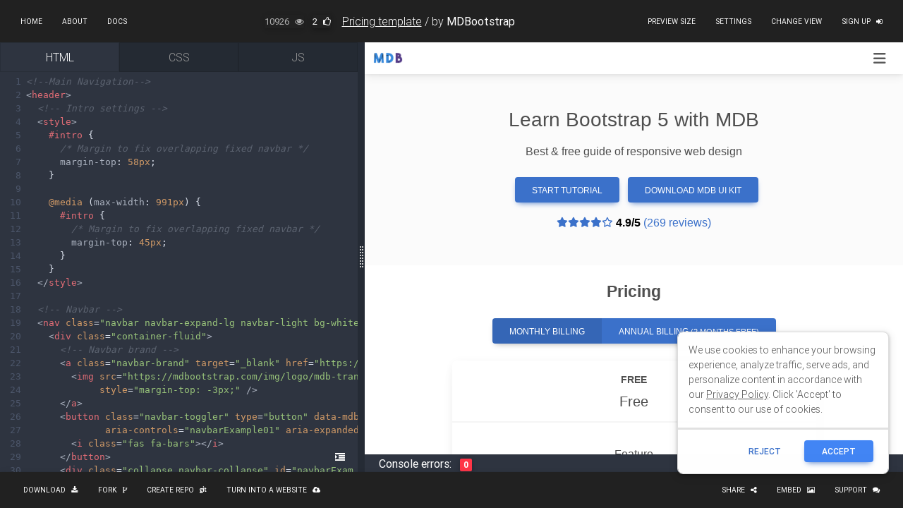

--- FILE ---
content_type: text/html; charset=utf-8
request_url: https://mdbootstrap.com/snippets/standard/mdbootstrap/2515552/
body_size: 17486
content:
<!DOCTYPE html><html lang="en"><head>
  <meta charset="utf-8">
  <title>MDBootstrap Snippets - Material Design for Bootstrap</title>
  <base href="/snippets/">

  <meta name="viewport" content="width=device-width, initial-scale=1">

  <meta property="og:locale" content="en_US">
  <meta property="og:type" content="article">
  <meta property="article:publisher" content="https://www.facebook.com/mdbootstrap">
  <meta name="twitter:card" content="summary_large_image">
  <meta name="twitter:site" content="@MDBootstrap">
  <meta name="twitter:creator" content="@MDBootstrap">
  <meta name="description" content="">
  <meta property="og:title" content="">
  <meta property="og:image" content="https://mdbootstrap.com/api/snippets/static/screenshots/2515552.jpeg">
  <meta property="og:image:secure_url" content="">
  <meta property="og:description" content="">
  <meta property="og:url" content="https://mdbootstrap.com/snippets/standard/mdbootstrap/2515552">
  <meta property="og:site_name" content="">
  <meta property="twitter:image" content="">
  <meta name="twitter:description" content="">

  <link rel="icon" type="image/x-icon" href="favicon.ico">
<link rel="stylesheet" href="styles.d52e1207a08e592e6f99.css"><style ng-transition="serverApp">body[_ngcontent-sc0] {
  margin: 0;
  overflow-y: hidden; }

html[_ngcontent-sc0], body[_ngcontent-sc0], main[_ngcontent-sc0], .container-fluid[_ngcontent-sc0] {
  height: 100%; }

main[_ngcontent-sc0] {
  padding-top: 59px;
  padding-bottom: 51px; }

.container-fluid.container-columns[_ngcontent-sc0], .content[_ngcontent-sc0] {
  display: flex; }

.content[_ngcontent-sc0], .content[_ngcontent-sc0]   .y-scroll[_ngcontent-sc0] {
  flex: 1; }

.content[_ngcontent-sc0]   .y-scroll[_ngcontent-sc0] {
  overflow-y: scroll; }

.snippets-tabs[_ngcontent-sc0] {
  margin: 0;
  border-radius: 0;
  padding: 0;
  background-color: #7283a7;
  box-shadow: 0 2px 5px 0 rgba(0, 0, 0, 0.16), 0 2px 10px 0 rgba(0, 0, 0, 0.12) !important; }

.snippets-tabs[_ngcontent-sc0]   .nav-link.active[_ngcontent-sc0] {
  border-radius: 0 !important; }

.editor-dark[_ngcontent-sc0] {
  background-color: #1e1e1e; }

.navbar[_ngcontent-sc0]   .dropdown-menu[_ngcontent-sc0]   .active[_ngcontent-sc0] {
  background-color: #313131;
  color: #ffffff !important; }
/*# sourceMappingURL=[data-uri] */</style><script type="text/javascript">(function(w,d,s,l,i){w[l]=w[l]||[];w[l].push({'gtm.start':
      new Date().getTime(),event:'gtm.js'});var f=d.getElementsByTagName(s)[0],
      j=d.createElement(s),dl=l!='dataLayer'?'&l='+l:'';j.async=true;j.src=
      'https://www.googletagmanager.com/gtm.js?id='+i+dl;f.parentNode.insertBefore(j,f);
      })(window,document,'script','dataLayer','GTM-W7MBMN');</script><style ng-transition="serverApp">.form-control-feedback[_ngcontent-sc1]   p[_ngcontent-sc1] {
  text-align: center !important;
  font-weight: 200;
  margin: 0;
  font-size: smaller;
  color: #d9534f; }

.invalid[_ngcontent-sc1]   input[_ngcontent-sc1] {
  border-bottom: 1px solid #f44336;
  box-shadow: 0 1px 0 0 #f44336; }

.invalid[_ngcontent-sc1]   textarea[_ngcontent-sc1] {
  border-bottom: 1px solid #f44336;
  box-shadow: 0 1px 0 0 #f44336; }

.valid[_ngcontent-sc1]   input[_ngcontent-sc1] {
  border-bottom: 1px solid #14cc4b;
  box-shadow: 0 1px 0 0 #14cc4b; }

.valid[_ngcontent-sc1]   textarea[_ngcontent-sc1] {
  border-bottom: 1px solid #14cc4b;
  box-shadow: 0 1px 0 0 #14cc4b; }

.perf-preloader[_ngcontent-sc1] {
  background: rgba(255, 255, 255, 0.5); }

main[_ngcontent-sc1] {
  padding-top: 59.5px;
  padding-bottom: 51px;
  height: 100% !important; }
/*# sourceMappingURL=[data-uri] */</style><style ng-transition="serverApp">.btn-snippet-link[_ngcontent-sc2]:hover {
          background-color: rgba(0, 0, 0, 0.5) !important;
        }</style><style ng-transition="serverApp">.active[_ngcontent-sc2] {
  background-color: #313131;
  color: #ffffff !important;
}

.snippet-title-span[_ngcontent-sc2] {
  max-width: 400px;
  text-overflow: ellipsis;
  white-space: nowrap;
  overflow: hidden;
}

.button-equaler[_ngcontent-sc2] {
  padding-left: 10px;
  padding-right: 10px;
}

@media all and (max-width: 1445px) {
  .snippet-title-span[_ngcontent-sc2] {
    max-width: 350px;
  }
}

@media all and (max-width: 1395px) {
  .snippet-title-span[_ngcontent-sc2] {
    max-width: 200px;
  }
}

@media all and (max-width: 991px) {
  .navbar-list-container[_ngcontent-sc2] {
    display: flex;
    flex-direction: column !important;
  }

  .button-equaler[_ngcontent-sc2] {
    margin-left: 0;
    margin-right: 0;
    padding-left: 0;
    padding-right: 0;
    width: 100%;
  }
}

a.snippet-title-link[_ngcontent-sc2] {
  color: #ffffff !important;
}

.navbar[_ngcontent-sc2] {
  box-shadow: none !important;
}

.btn.btn-link[_ngcontent-sc2] {
  color: #ffffff !important;
  text-decoration: none;
  padding-left: 8px;
  padding-right: 8px;
}

.btn.btn-link.danger[_ngcontent-sc2] {
  color: #ff4444 !important;
  text-decoration: none;
  padding-left: 8px;
  padding-right: 8px;
}

nav[_ngcontent-sc2] {
  height: 60px;
}
/*# sourceMappingURL=[data-uri] */</style><style ng-transition="serverApp">.iframe-container[_ngcontent-sc4] {
  overflow: scroll !important;
  -webkit-overflow-scrolling: touch !important; }

.iframe-container[_ngcontent-sc4]::-webkit-scrollbar {
  display: none; }

#col-code.horizontal[_ngcontent-sc4], #live-preview.horizontal[_ngcontent-sc4] {
  height: 100%; }

.horizontal[_ngcontent-sc4] {
  float: left;
  overflow: hidden; }

#col-live-preview.horizontal[_ngcontent-sc4] {
  height: 100%; }

.vertical[_ngcontent-sc4] {
  overflow: hidden; }

#consoleErrors[_ngcontent-sc4] {
  background-color: #2E3440;
  border-radius: 0 !important; }

.hideCode[_ngcontent-sc4] {
  height: 0 !important; }

.fullscreenARV[_ngcontent-sc4] {
  position: absolute;
  min-height: 100% !important;
  min-width: 100%;
  top: 56px; }

.preview-tab[_ngcontent-sc4] {
  height: 95vh !important; }

.rotation-btn[_ngcontent-sc4] {
  position: absolute;
  top: 6px;
  right: 16px;
  z-index: 100; }
/*# sourceMappingURL=[data-uri] */</style><style ng-transition="serverApp">.alerts-wrapper[_ngcontent-sc5] {
  position: absolute;
  top: 0;
  right: 0;
  padding-top: 75px;
  padding-bottom: 60px;
  margin-right: 20px;
  height: 100%;
  max-height: 100%;
  overflow: auto;
  -ms-overflow-style: none;
  scrollbar-width: none;
  z-index: 1000;
}

.alerts-wrapper[_ngcontent-sc5]::-webkit-scrollbar {
  display: none;
}
/*# sourceMappingURL=[data-uri] */</style><style ng-transition="serverApp">div#step-welcome[_ngcontent-sc6] {
  position: fixed !important;
  right: 10%;
  bottom: 2%;
}

.btn.btn-link[_ngcontent-sc6] {
  color: #ffffff !important;
  text-decoration: none;
  padding-left: 8px;
  padding-right: 8px;
}
/*# sourceMappingURL=[data-uri] */</style><style ng-transition="serverApp">.tab-content[_ngcontent-sc10] {
  padding-bottom: 47px; }

.editor-tabs[_ngcontent-sc10]   a[_ngcontent-sc10] {
  transition: unset !important; }

.tabs-container[_ngcontent-sc10] {
  position: relative; }

.format-btn[_ngcontent-sc10] {
  position: absolute;
  bottom: 6px;
  right: 10px;
  z-index: 100; }
/*# sourceMappingURL=[data-uri] */</style><style ng-transition="serverApp">.CodeMirror[_ngcontent-sc10] {
  
  font-family: monospace;
  height: 300px;
  color: black;
  direction: ltr;
}



.CodeMirror-lines[_ngcontent-sc10] {
  padding: 4px 0; 
}

.CodeMirror[_ngcontent-sc10]   pre.CodeMirror-line[_ngcontent-sc10], .CodeMirror[_ngcontent-sc10]   pre.CodeMirror-line-like[_ngcontent-sc10] {
  padding: 0 4px; 
}

.CodeMirror-scrollbar-filler[_ngcontent-sc10], .CodeMirror-gutter-filler[_ngcontent-sc10] {
  background-color: white; 
}



.CodeMirror-gutters[_ngcontent-sc10] {
  border-right: 1px solid #ddd;
  background-color: #f7f7f7;
  white-space: nowrap;
}

.CodeMirror-linenumbers[_ngcontent-sc10] {}

.CodeMirror-linenumber[_ngcontent-sc10] {
  padding: 0 3px 0 5px;
  min-width: 20px;
  text-align: right;
  color: #999;
  white-space: nowrap;
}

.CodeMirror-guttermarker[_ngcontent-sc10] { color: black; }

.CodeMirror-guttermarker-subtle[_ngcontent-sc10] { color: #999; }



.CodeMirror-cursor[_ngcontent-sc10] {
  border-left: 1px solid black;
  border-right: none;
  width: 0;
}



.CodeMirror[_ngcontent-sc10]   div.CodeMirror-secondarycursor[_ngcontent-sc10] {
  border-left: 1px solid silver;
}

.cm-fat-cursor[_ngcontent-sc10]   .CodeMirror-cursor[_ngcontent-sc10] {
  width: auto;
  border: 0 !important;
  background: #7e7;
}

.cm-fat-cursor[_ngcontent-sc10]   div.CodeMirror-cursors[_ngcontent-sc10] {
  z-index: 1;
}

.cm-fat-cursor[_ngcontent-sc10]   .CodeMirror-line[_ngcontent-sc10]::-moz-selection, .cm-fat-cursor[_ngcontent-sc10]   .CodeMirror-line[_ngcontent-sc10]    > span[_ngcontent-sc10]::-moz-selection, .cm-fat-cursor[_ngcontent-sc10]   .CodeMirror-line[_ngcontent-sc10]    > span[_ngcontent-sc10]    > span[_ngcontent-sc10]::-moz-selection { background: transparent; }

.cm-fat-cursor[_ngcontent-sc10]   .CodeMirror-line[_ngcontent-sc10]::selection, .cm-fat-cursor[_ngcontent-sc10]   .CodeMirror-line[_ngcontent-sc10]    > span[_ngcontent-sc10]::selection, .cm-fat-cursor[_ngcontent-sc10]   .CodeMirror-line[_ngcontent-sc10]    > span[_ngcontent-sc10]    > span[_ngcontent-sc10]::selection { background: transparent; }

.cm-fat-cursor[_ngcontent-sc10]   .CodeMirror-line[_ngcontent-sc10]::-moz-selection, .cm-fat-cursor[_ngcontent-sc10]   .CodeMirror-line[_ngcontent-sc10]    > span[_ngcontent-sc10]::-moz-selection, .cm-fat-cursor[_ngcontent-sc10]   .CodeMirror-line[_ngcontent-sc10]    > span[_ngcontent-sc10]    > span[_ngcontent-sc10]::-moz-selection { background: transparent; }

.cm-fat-cursor[_ngcontent-sc10] { caret-color: transparent; }

@keyframes blink {
  0% {}
  50% { background-color: transparent; }
  100% {}
}



.CodeMirror-overwrite[_ngcontent-sc10]   .CodeMirror-cursor[_ngcontent-sc10] {}

.cm-tab[_ngcontent-sc10] { display: inline-block; text-decoration: inherit; }

.CodeMirror-rulers[_ngcontent-sc10] {
  position: absolute;
  left: 0; right: 0; top: -50px; bottom: 0;
  overflow: hidden;
}

.CodeMirror-ruler[_ngcontent-sc10] {
  border-left: 1px solid #ccc;
  top: 0; bottom: 0;
  position: absolute;
}



.cm-s-default[_ngcontent-sc10]   .cm-header[_ngcontent-sc10] {color: blue;}

.cm-s-default[_ngcontent-sc10]   .cm-quote[_ngcontent-sc10] {color: #090;}

.cm-negative[_ngcontent-sc10] {color: #d44;}

.cm-positive[_ngcontent-sc10] {color: #292;}

.cm-header[_ngcontent-sc10], .cm-strong[_ngcontent-sc10] {font-weight: bold;}

.cm-em[_ngcontent-sc10] {font-style: italic;}

.cm-link[_ngcontent-sc10] {text-decoration: underline;}

.cm-strikethrough[_ngcontent-sc10] {text-decoration: line-through;}

.cm-s-default[_ngcontent-sc10]   .cm-keyword[_ngcontent-sc10] {color: #708;}

.cm-s-default[_ngcontent-sc10]   .cm-atom[_ngcontent-sc10] {color: #219;}

.cm-s-default[_ngcontent-sc10]   .cm-number[_ngcontent-sc10] {color: #164;}

.cm-s-default[_ngcontent-sc10]   .cm-def[_ngcontent-sc10] {color: #00f;}

.cm-s-default[_ngcontent-sc10]   .cm-variable[_ngcontent-sc10], .cm-s-default[_ngcontent-sc10]   .cm-punctuation[_ngcontent-sc10], .cm-s-default[_ngcontent-sc10]   .cm-property[_ngcontent-sc10], .cm-s-default[_ngcontent-sc10]   .cm-operator[_ngcontent-sc10] {}

.cm-s-default[_ngcontent-sc10]   .cm-variable-2[_ngcontent-sc10] {color: #05a;}

.cm-s-default[_ngcontent-sc10]   .cm-variable-3[_ngcontent-sc10], .cm-s-default[_ngcontent-sc10]   .cm-type[_ngcontent-sc10] {color: #085;}

.cm-s-default[_ngcontent-sc10]   .cm-comment[_ngcontent-sc10] {color: #a50;}

.cm-s-default[_ngcontent-sc10]   .cm-string[_ngcontent-sc10] {color: #a11;}

.cm-s-default[_ngcontent-sc10]   .cm-string-2[_ngcontent-sc10] {color: #f50;}

.cm-s-default[_ngcontent-sc10]   .cm-meta[_ngcontent-sc10] {color: #555;}

.cm-s-default[_ngcontent-sc10]   .cm-qualifier[_ngcontent-sc10] {color: #555;}

.cm-s-default[_ngcontent-sc10]   .cm-builtin[_ngcontent-sc10] {color: #30a;}

.cm-s-default[_ngcontent-sc10]   .cm-bracket[_ngcontent-sc10] {color: #997;}

.cm-s-default[_ngcontent-sc10]   .cm-tag[_ngcontent-sc10] {color: #170;}

.cm-s-default[_ngcontent-sc10]   .cm-attribute[_ngcontent-sc10] {color: #00c;}

.cm-s-default[_ngcontent-sc10]   .cm-hr[_ngcontent-sc10] {color: #999;}

.cm-s-default[_ngcontent-sc10]   .cm-link[_ngcontent-sc10] {color: #00c;}

.cm-s-default[_ngcontent-sc10]   .cm-error[_ngcontent-sc10] {color: #f00;}

.cm-invalidchar[_ngcontent-sc10] {color: #f00;}

.CodeMirror-composing[_ngcontent-sc10] { border-bottom: 2px solid; }



div.CodeMirror[_ngcontent-sc10]   span.CodeMirror-matchingbracket[_ngcontent-sc10] {color: #0b0;}

div.CodeMirror[_ngcontent-sc10]   span.CodeMirror-nonmatchingbracket[_ngcontent-sc10] {color: #a22;}

.CodeMirror-matchingtag[_ngcontent-sc10] { background: rgba(255, 150, 0, .3); }

.CodeMirror-activeline-background[_ngcontent-sc10] {background: #e8f2ff;}





.CodeMirror[_ngcontent-sc10] {
  position: relative;
  overflow: hidden;
  background: white;
}

.CodeMirror-scroll[_ngcontent-sc10] {
  overflow: scroll !important; 
  
  
  margin-bottom: -50px; margin-right: -50px;
  padding-bottom: 50px;
  height: 100%;
  outline: none; 
  position: relative;
  z-index: 0;
}

.CodeMirror-sizer[_ngcontent-sc10] {
  position: relative;
  border-right: 50px solid transparent;
}



.CodeMirror-vscrollbar[_ngcontent-sc10], .CodeMirror-hscrollbar[_ngcontent-sc10], .CodeMirror-scrollbar-filler[_ngcontent-sc10], .CodeMirror-gutter-filler[_ngcontent-sc10] {
  position: absolute;
  z-index: 6;
  display: none;
  outline: none;
}

.CodeMirror-vscrollbar[_ngcontent-sc10] {
  right: 0; top: 0;
  overflow-x: hidden;
  overflow-y: scroll;
}

.CodeMirror-hscrollbar[_ngcontent-sc10] {
  bottom: 0; left: 0;
  overflow-y: hidden;
  overflow-x: scroll;
}

.CodeMirror-scrollbar-filler[_ngcontent-sc10] {
  right: 0; bottom: 0;
}

.CodeMirror-gutter-filler[_ngcontent-sc10] {
  left: 0; bottom: 0;
}

.CodeMirror-gutters[_ngcontent-sc10] {
  position: absolute; left: 0; top: 0;
  min-height: 100%;
  z-index: 3;
}

.CodeMirror-gutter[_ngcontent-sc10] {
  white-space: normal;
  height: 100%;
  display: inline-block;
  vertical-align: top;
  margin-bottom: -50px;
}

.CodeMirror-gutter-wrapper[_ngcontent-sc10] {
  position: absolute;
  z-index: 4;
  background: none !important;
  border: none !important;
}

.CodeMirror-gutter-background[_ngcontent-sc10] {
  position: absolute;
  top: 0; bottom: 0;
  z-index: 4;
}

.CodeMirror-gutter-elt[_ngcontent-sc10] {
  position: absolute;
  cursor: default;
  z-index: 4;
}

.CodeMirror-gutter-wrapper[_ngcontent-sc10]   [_ngcontent-sc10]::-moz-selection { background-color: transparent }

.CodeMirror-gutter-wrapper[_ngcontent-sc10]   [_ngcontent-sc10]::selection { background-color: transparent }

.CodeMirror-gutter-wrapper[_ngcontent-sc10]   [_ngcontent-sc10]::-moz-selection { background-color: transparent }

.CodeMirror-lines[_ngcontent-sc10] {
  cursor: text;
  min-height: 1px; 
}

.CodeMirror[_ngcontent-sc10]   pre.CodeMirror-line[_ngcontent-sc10], .CodeMirror[_ngcontent-sc10]   pre.CodeMirror-line-like[_ngcontent-sc10] {
   border-radius: 0;
  border-width: 0;
  background: transparent;
  font-family: inherit;
  font-size: inherit;
  margin: 0;
  white-space: pre;
  word-wrap: normal;
  line-height: inherit;
  color: inherit;
  z-index: 2;
  position: relative;
  overflow: visible;
  -webkit-tap-highlight-color: transparent;
  font-variant-ligatures: contextual;
}

.CodeMirror-wrap[_ngcontent-sc10]   pre.CodeMirror-line[_ngcontent-sc10], .CodeMirror-wrap[_ngcontent-sc10]   pre.CodeMirror-line-like[_ngcontent-sc10] {
  word-wrap: break-word;
  white-space: pre-wrap;
  word-break: normal;
}

.CodeMirror-linebackground[_ngcontent-sc10] {
  position: absolute;
  left: 0; right: 0; top: 0; bottom: 0;
  z-index: 0;
}

.CodeMirror-linewidget[_ngcontent-sc10] {
  position: relative;
  z-index: 2;
  padding: 0.1px; 
}

.CodeMirror-widget[_ngcontent-sc10] {}

.CodeMirror-rtl[_ngcontent-sc10]   pre[_ngcontent-sc10] { direction: rtl; }

.CodeMirror-code[_ngcontent-sc10] {
  outline: none;
}



.CodeMirror-scroll[_ngcontent-sc10], .CodeMirror-sizer[_ngcontent-sc10], .CodeMirror-gutter[_ngcontent-sc10], .CodeMirror-gutters[_ngcontent-sc10], .CodeMirror-linenumber[_ngcontent-sc10] {
  box-sizing: content-box;
}

.CodeMirror-measure[_ngcontent-sc10] {
  position: absolute;
  width: 100%;
  height: 0;
  overflow: hidden;
  visibility: hidden;
}

.CodeMirror-cursor[_ngcontent-sc10] {
  position: absolute;
  pointer-events: none;
}

.CodeMirror-measure[_ngcontent-sc10]   pre[_ngcontent-sc10] { position: static; }

div.CodeMirror-cursors[_ngcontent-sc10] {
  visibility: hidden;
  position: relative;
  z-index: 3;
}

div.CodeMirror-dragcursors[_ngcontent-sc10] {
  visibility: visible;
}

.CodeMirror-focused[_ngcontent-sc10]   div.CodeMirror-cursors[_ngcontent-sc10] {
  visibility: visible;
}

.CodeMirror-selected[_ngcontent-sc10] { background: #d9d9d9; }

.CodeMirror-focused[_ngcontent-sc10]   .CodeMirror-selected[_ngcontent-sc10] { background: #d7d4f0; }

.CodeMirror-crosshair[_ngcontent-sc10] { cursor: crosshair; }

.CodeMirror-line[_ngcontent-sc10]::-moz-selection, .CodeMirror-line[_ngcontent-sc10]    > span[_ngcontent-sc10]::-moz-selection, .CodeMirror-line[_ngcontent-sc10]    > span[_ngcontent-sc10]    > span[_ngcontent-sc10]::-moz-selection { background: #d7d4f0; }

.CodeMirror-line[_ngcontent-sc10]::selection, .CodeMirror-line[_ngcontent-sc10]    > span[_ngcontent-sc10]::selection, .CodeMirror-line[_ngcontent-sc10]    > span[_ngcontent-sc10]    > span[_ngcontent-sc10]::selection { background: #d7d4f0; }

.CodeMirror-line[_ngcontent-sc10]::-moz-selection, .CodeMirror-line[_ngcontent-sc10]    > span[_ngcontent-sc10]::-moz-selection, .CodeMirror-line[_ngcontent-sc10]    > span[_ngcontent-sc10]    > span[_ngcontent-sc10]::-moz-selection { background: #d7d4f0; }

.cm-searching[_ngcontent-sc10] {
  background-color: #ffa;
  background-color: rgba(255, 255, 0, .4);
}



.cm-force-border[_ngcontent-sc10] { padding-right: .1px; }

@media print {
  
  .CodeMirror[_ngcontent-sc10]   div.CodeMirror-cursors[_ngcontent-sc10] {
    visibility: hidden;
  }
}



.cm-tab-wrap-hack[_ngcontent-sc10]:after { content: ''; }



span.CodeMirror-selectedtext[_ngcontent-sc10] { background: none; }

.CodeMirror-simplescroll-horizontal[_ngcontent-sc10]   div[_ngcontent-sc10], .CodeMirror-simplescroll-vertical[_ngcontent-sc10]   div[_ngcontent-sc10] {
  position: absolute;
  background: #ccc;
  box-sizing: border-box;
  border: 1px solid #bbb;
  border-radius: 2px;
}

.CodeMirror-simplescroll-horizontal[_ngcontent-sc10], .CodeMirror-simplescroll-vertical[_ngcontent-sc10] {
  position: absolute;
  z-index: 6;
  background: #eee;
}

.CodeMirror-simplescroll-horizontal[_ngcontent-sc10] {
  bottom: 0; left: 0;
  height: 8px;
}

.CodeMirror-simplescroll-horizontal[_ngcontent-sc10]   div[_ngcontent-sc10] {
  bottom: 0;
  height: 100%;
}

.CodeMirror-simplescroll-vertical[_ngcontent-sc10] {
  right: 0; top: 0;
  width: 8px;
}

.CodeMirror-simplescroll-vertical[_ngcontent-sc10]   div[_ngcontent-sc10] {
  right: 0;
  width: 100%;
}

.CodeMirror-overlayscroll[_ngcontent-sc10]   .CodeMirror-scrollbar-filler[_ngcontent-sc10], .CodeMirror-overlayscroll[_ngcontent-sc10]   .CodeMirror-gutter-filler[_ngcontent-sc10] {
  display: none;
}

.CodeMirror-overlayscroll-horizontal[_ngcontent-sc10]   div[_ngcontent-sc10], .CodeMirror-overlayscroll-vertical[_ngcontent-sc10]   div[_ngcontent-sc10] {
  position: absolute;
  background: #bcd;
  border-radius: 3px;
}

.CodeMirror-overlayscroll-horizontal[_ngcontent-sc10], .CodeMirror-overlayscroll-vertical[_ngcontent-sc10] {
  position: absolute;
  z-index: 6;
}

.CodeMirror-overlayscroll-horizontal[_ngcontent-sc10] {
  bottom: 0; left: 0;
  height: 6px;
}

.CodeMirror-overlayscroll-horizontal[_ngcontent-sc10]   div[_ngcontent-sc10] {
  bottom: 0;
  height: 100%;
}

.CodeMirror-overlayscroll-vertical[_ngcontent-sc10] {
  right: 0; top: 0;
  width: 6px;
}

.CodeMirror-overlayscroll-vertical[_ngcontent-sc10]   div[_ngcontent-sc10] {
  right: 0;
  width: 100%;
}

.editor-header[_ngcontent-sc10] {
  border-radius: 0 !important;
  text-align: left; }

.editor-header[_ngcontent-sc10], .editor-header.active[_ngcontent-sc10] {
  font-size: 1.1rem !important;
  font-weight: 300 !important;
  border-radius: 0 !important;
  padding: 8px 16px; }

.editor-header.editor-light[_ngcontent-sc10] {
  background-color: rgba(0, 0, 0, 0.03);
  color: #999;
  border: 1px solid rgba(0, 0, 0, 0.125) !important; }

.editor-header.active.editor-light[_ngcontent-sc10] {
  color: #000;
  background-color: rgba(0, 0, 0, 0.125); }

.vertical[_ngcontent-sc10] {
  float: left;
  overflow: hidden;
  width: 100%; }

.editor[_ngcontent-sc10] {
  height: 100%;
  width: 100%;
  margin-left: 0;
  margin-right: 0;
  position: relative; }

.editor-code[_ngcontent-sc10] {
  height: 100%;
  position: absolute;
  padding-top: 39px;
  top: 0;
  bottom: 0;
  left: 0;
  right: 0; }

.editor-tabs[_ngcontent-sc10] {
  margin: 0;
  border-radius: 0;
  padding: 0;
  background-color: rgba(0, 0, 0, 0.03);
  box-shadow: initial !important;
  border-bottom: 1px solid rgba(0, 0, 0, 0.125) !important;
  text-align: left !important; }
/*# sourceMappingURL=[data-uri] */</style><style ng-transition="serverApp">
/*# sourceMappingURL=[data-uri] */</style></head>
<body>
  <app-root _nghost-sc0="" ng-version="7.2.16"><router-outlet _ngcontent-sc0=""></router-outlet><app-main-view _nghost-sc1="" class="ng-star-inserted"><!----><!----><!----><header _ngcontent-sc1="" class="ng-star-inserted"><!----><app-navbar _ngcontent-sc1="" _nghost-sc2=""><nav _ngcontent-sc2="" class="navbar navbar-expand-lg navbar-dark bg-dark fixed-top px-0"><div _ngcontent-sc2="" class="container-fluid justify-content-between"><div _ngcontent-sc2="" class="d-flex"><a _ngcontent-sc2="" color="link" href="/snippets/" id="snippet-button-homepage" mdbbtn="" size="sm" class="btn btn-link btn-sm"> Home </a><a _ngcontent-sc2="" class="d-none d-lg-inline-block btn btn-link btn-sm" color="link" id="snippet-button-about" mdbbtn="" size="sm" target="_blank" href="null"> About </a><!----></div><div _ngcontent-sc2="" class="d-none d-xl-flex align-items-center text-white"><span _ngcontent-sc2=""><button _ngcontent-sc2="" class="btn-snippet-link p-0 disabled btn" joyridestep="views" mdbbtn="" text=" The number of views for this snippet" title="Views" type="button"> 0<i _ngcontent-sc2="" class="fa fa-eye ml-2 d-none d-lg-inline-block"></i></button></span><span _ngcontent-sc2=""><button _ngcontent-sc2="" class="btn-snippet-link white-text p-0 mr-3 btn" joyridestep="likes" mdbbtn="" text="The number of likes for this snippet." title="Likes" type="button"> 0<i _ngcontent-sc2="" class="fa ml-2 d-none d-lg-inline-block fa-thumbs-o-up"></i></button></span><span _ngcontent-sc2="" class="d-none d-xl-inline-block snippet-title-span"><u _ngcontent-sc2=""><a _ngcontent-sc2="" class="snippet-title-link" href="null"></a></u><!----><span _ngcontent-sc2="" class="ng-star-inserted"><strong _ngcontent-sc2="">Temporary snippet </strong><i _ngcontent-sc2="" class="fa fa-question-circle-o material-tooltip-main" data-placement="bottom" data-toggle="tooltip" title="This snippet is temporary, log in to save it!"></i></span></span><span _ngcontent-sc2="" class="mx-1 d-none d-xl-inline-block">/</span><!----></div><ul _ngcontent-sc2="" class="navbar-nav flex-row align-items-center"><li _ngcontent-sc2="" class="nav-item dropdown" dropdown=""><a _ngcontent-sc2="" aria-haspopup="true" class="hidden-arrow ripple-surface d-none d-xl-inline-block btn btn-link btn-sm" color="link" dropdowntoggle="" mdbbtn="" size="sm"><!---->Preview size</a><!----><div _ngcontent-sc2="" aria-labelledby="navbarDropdownMenuLink" class="dropdown-menu dropdown-dark ng-star-inserted"><!----><a _ngcontent-sc2="" class="dropdown-item waves-effect waves-light active ng-star-inserted" classname="dropdown-item waves-effect waves-light active"> Default </a><a _ngcontent-sc2="" class="dropdown-item waves-effect waves-light false ng-star-inserted" classname="dropdown-item waves-effect waves-light false"> Moto G4 </a><a _ngcontent-sc2="" class="dropdown-item waves-effect waves-light false ng-star-inserted" classname="dropdown-item waves-effect waves-light false"> Galaxy S5 </a><a _ngcontent-sc2="" class="dropdown-item waves-effect waves-light false ng-star-inserted" classname="dropdown-item waves-effect waves-light false"> Pixel 2 </a><a _ngcontent-sc2="" class="dropdown-item waves-effect waves-light false ng-star-inserted" classname="dropdown-item waves-effect waves-light false"> Pixel 2 XL </a><a _ngcontent-sc2="" class="dropdown-item waves-effect waves-light false ng-star-inserted" classname="dropdown-item waves-effect waves-light false"> iPhone 5/SE </a><a _ngcontent-sc2="" class="dropdown-item waves-effect waves-light false ng-star-inserted" classname="dropdown-item waves-effect waves-light false"> iPhone 6/7/8 </a><a _ngcontent-sc2="" class="dropdown-item waves-effect waves-light false ng-star-inserted" classname="dropdown-item waves-effect waves-light false"> iPhone 6/7/8 Plus </a><a _ngcontent-sc2="" class="dropdown-item waves-effect waves-light false ng-star-inserted" classname="dropdown-item waves-effect waves-light false"> iPhone X </a><a _ngcontent-sc2="" class="dropdown-item waves-effect waves-light false ng-star-inserted" classname="dropdown-item waves-effect waves-light false"> iPad </a><a _ngcontent-sc2="" class="dropdown-item waves-effect waves-light false ng-star-inserted" classname="dropdown-item waves-effect waves-light false"> iPad Pro </a><a _ngcontent-sc2="" class="dropdown-item waves-effect waves-light false ng-star-inserted" classname="dropdown-item waves-effect waves-light false"> Surface Duo </a><a _ngcontent-sc2="" class="dropdown-item waves-effect waves-light false ng-star-inserted" classname="dropdown-item waves-effect waves-light false"> Galaxy Fold </a></div></li><!----><!----><!----><li _ngcontent-sc2="" class="nav-item ng-star-inserted"><a _ngcontent-sc2="" color="link" mdbbtn="" size="sm" class="btn btn-link btn-sm"><!---->Save as a draft</a></li><!----><a _ngcontent-sc2="" class="d-none d-lg-inline-block btn btn-link btn-sm" color="link" id="snippet-button-settings" joyridestep="settings" mdbbtn="" size="sm" text="Here you can edit the title, description, tags, MDB version and add external plugins." title="Settings" type="button"><!---->Settings </a><li _ngcontent-sc2="" class="nav-item dropdown" dropdown=""><a _ngcontent-sc2="" aria-haspopup="true" class="hidden-arrow ripple-surface d-none d-lg-inline-block btn btn-link btn-sm" color="link" dropdowntoggle="" joyridestep="change-view" mdbbtn="" size="sm" text="Here you can change the view / layout of the editor." title="Change view"><!---->Change view</a><!----><div _ngcontent-sc2="" aria-labelledby="navbarDropdownMenuLink" class="dropdown-menu dropdown-dark ng-star-inserted"><!----><a _ngcontent-sc2="" class="dropdown-item waves-effect waves-light false ng-star-inserted" classname="dropdown-item waves-effect waves-light false" href="/snippets/standard/mdbootstrap/2515552?view=standard"><span _ngcontent-sc2=""><img _ngcontent-sc2="" class="mr-2" src="assets/img/standard.png" alt="standard view icon"></span> Standard view </a><a _ngcontent-sc2="" class="dropdown-item waves-effect waves-light false ng-star-inserted" classname="dropdown-item waves-effect waves-light false" href="/snippets/standard/mdbootstrap/2515552?view=side"><span _ngcontent-sc2=""><img _ngcontent-sc2="" class="mr-2" src="assets/img/side.png" alt="side view icon"></span> Side view </a><a _ngcontent-sc2="" class="dropdown-item waves-effect waves-light active ng-star-inserted" classname="dropdown-item waves-effect waves-light active" href="/snippets/standard/mdbootstrap/2515552?view=project"><span _ngcontent-sc2=""><img _ngcontent-sc2="" class="mr-2" src="assets/img/project.png" alt="project view icon"></span> Side-tab view </a><a _ngcontent-sc2="" target="_blank" class="dropdown-item waves-effect waves-light " classname="dropdown-item waves-effect waves-light " href="/snippets/standard/mdbootstrap/2515552?action=fullscreen"><span _ngcontent-sc2=""><img _ngcontent-sc2="" alt="Full screen view icon" class="mr-2" src="assets/img/full_screen.png"></span> Full screen </a></div></li><!----><li _ngcontent-sc2="" class="nav-item ng-star-inserted"><button _ngcontent-sc2="" color="link" mdbbtn="" size="sm" class="btn btn-link btn-sm"> Sign up<i _ngcontent-sc2="" class="fa fa-sign-in ml-2 d-none d-lg-inline-block"></i></button></li><!----><!----></ul></div></nav></app-navbar></header><main _ngcontent-sc1="" class="ng-star-inserted"><!----><app-editor _ngcontent-sc1="" _nghost-sc4="" class="dark"><div _ngcontent-sc4="" class="container-fluid h-100 px-0"><router-outlet _ngcontent-sc4=""></router-outlet><!----><div _ngcontent-sc4="" id="col-code" class="horizontal" classname="horizontal"><!----><!----><!----><app-project-view _ngcontent-sc4="" _nghost-sc10="" class="ng-star-inserted"><div _ngcontent-sc10="" class="view pb-0 mx-0 h-100 w-100 tabs-container"><a _ngcontent-sc10="" class="white-text btn-sm format-btn" title="Format code"><i _ngcontent-sc10="" class="fa fa-indent"></i></a><mdb-tabset _ngcontent-sc10="" class="html-css-js-tabs tab-container"><div class="container-fluid"><div class="row"><div class="col-md-12" classname="col-md-12"><ul class="nav editor-header nav-justified"><!----><li class="nav-item active ng-star-inserted"><!----><!----><a class="nav-link waves-light active ng-star-inserted" href="javascript:void(0);"><span>HTML</span><!----></a><!----></li><li class="nav-item ng-star-inserted"><!----><!----><a class="nav-link waves-light ng-star-inserted" href="javascript:void(0);"><span>CSS</span><!----></a><!----></li><li class="nav-item ng-star-inserted"><!----><!----><a class="nav-link waves-light ng-star-inserted" href="javascript:void(0);"><span>JS</span><!----></a><!----></li></ul></div><div class="col-md-12" classname="col-md-12"><div class="tab-content " classname="tab-content "><mdb-tab _ngcontent-sc10="" class="white-text tab-pane fade show active" hash="#html-tab" heading="HTML" id="$htmlCodeMirrorInstance"><div _ngcontent-sc10="" aria-labelledby="html-tab-just" class="tab-pane active show px-0 py-0 h-100" id="html-tab" role="tabpanel"><app-codemirror-editor _ngcontent-sc10="" _nghost-sc11=""><ngx-codemirror _ngcontent-sc11="" class="ng-untouched ng-pristine ng-valid"><textarea autocomplete="off" name="codemirror" class="ngx-codemirror" classname="ngx-codemirror " style="display: none;">  </textarea><div class="CodeMirror cm-s-dark" translate="no"><div style="overflow: hidden; position: relative; width: 3px; height: 0px;"><textarea style="position: absolute; bottom: -1em; padding: 0; width: 1px; height: 1em; min-height: 1em; outline: none" wrap="off" autocorrect="off" autocapitalize="off" spellcheck="false" tabindex="0"></textarea></div><div class="CodeMirror-vscrollbar" tabindex="-1" cm-not-content="true"><div style="min-width: 1px"></div></div><div class="CodeMirror-hscrollbar" tabindex="-1" cm-not-content="true"><div style="height: 100%; min-height: 1px"></div></div><div class="CodeMirror-scrollbar-filler" cm-not-content="true"></div><div class="CodeMirror-gutter-filler" cm-not-content="true"></div><div class="CodeMirror-scroll" tabindex="-1"><div class="CodeMirror-sizer"><div style="position: relative"><div class="CodeMirror-lines" role="presentation"><div style="position: relative; outline: none" role="presentation"><div class="CodeMirror-measure"></div><div class="CodeMirror-measure"><pre class="CodeMirror-line" role="presentation"><span role="presentation"><span style="display: inline-block; width: 1px; margin-right: -1px" cm-text="">&nbsp;</span></span></pre></div><div style="position: relative; z-index: 1"></div><div class="CodeMirror-cursors"></div><div class="CodeMirror-code" role="presentation"></div></div></div></div></div><div style="position: absolute; height: 50px; width: 1px;"></div><div class="CodeMirror-gutters"><div class="CodeMirror-gutter CodeMirror-linenumbers" style=""></div></div></div></div></ngx-codemirror></app-codemirror-editor></div></mdb-tab><mdb-tab _ngcontent-sc10="" hash="#css-tab" id="$cssCodeMirrorInstance" class="tab-pane fade"><div _ngcontent-sc10="" aria-labelledby="css-tab-just" class="tab-pane px-0 py-0 h-100" id="css-tab" role="tabpanel"><app-codemirror-editor _ngcontent-sc10="" _nghost-sc11=""><ngx-codemirror _ngcontent-sc11="" class="ng-untouched ng-pristine ng-valid"><textarea autocomplete="off" name="codemirror" class="ngx-codemirror" classname="ngx-codemirror " style="display: none;">  </textarea><div class="CodeMirror cm-s-dark" translate="no"><div style="overflow: hidden; position: relative; width: 3px; height: 0px;"><textarea style="position: absolute; bottom: -1em; padding: 0; width: 1px; height: 1em; min-height: 1em; outline: none" wrap="off" autocorrect="off" autocapitalize="off" spellcheck="false" tabindex="0"></textarea></div><div class="CodeMirror-vscrollbar" tabindex="-1" cm-not-content="true"><div style="min-width: 1px"></div></div><div class="CodeMirror-hscrollbar" tabindex="-1" cm-not-content="true"><div style="height: 100%; min-height: 1px"></div></div><div class="CodeMirror-scrollbar-filler" cm-not-content="true"></div><div class="CodeMirror-gutter-filler" cm-not-content="true"></div><div class="CodeMirror-scroll" tabindex="-1"><div class="CodeMirror-sizer"><div style="position: relative"><div class="CodeMirror-lines" role="presentation"><div style="position: relative; outline: none" role="presentation"><div class="CodeMirror-measure"></div><div class="CodeMirror-measure"><pre class="CodeMirror-line" role="presentation"><span role="presentation"><span style="display: inline-block; width: 1px; margin-right: -1px" cm-text="">&nbsp;</span></span></pre></div><div style="position: relative; z-index: 1"></div><div class="CodeMirror-cursors"></div><div class="CodeMirror-code" role="presentation"></div></div></div></div></div><div style="position: absolute; height: 50px; width: 1px;"></div><div class="CodeMirror-gutters"><div class="CodeMirror-gutter CodeMirror-linenumbers" style=""></div></div></div></div></ngx-codemirror></app-codemirror-editor></div></mdb-tab><mdb-tab _ngcontent-sc10="" hash="#js-tab" id="$jsCodeMirrorInstance" class="tab-pane fade"><div _ngcontent-sc10="" aria-labelledby="js-tab-just" class="tab-pane px-0 py-0 h-100" id="js-tab" role="tabpanel"><app-codemirror-editor _ngcontent-sc10="" _nghost-sc11=""><ngx-codemirror _ngcontent-sc11="" class="ng-untouched ng-pristine ng-valid"><textarea autocomplete="off" name="codemirror" class="ngx-codemirror" classname="ngx-codemirror " style="display: none;">  </textarea><div class="CodeMirror cm-s-dark" translate="no"><div style="overflow: hidden; position: relative; width: 3px; height: 0px;"><textarea style="position: absolute; bottom: -1em; padding: 0; width: 1px; height: 1em; min-height: 1em; outline: none" wrap="off" autocorrect="off" autocapitalize="off" spellcheck="false" tabindex="0"></textarea></div><div class="CodeMirror-vscrollbar" tabindex="-1" cm-not-content="true"><div style="min-width: 1px"></div></div><div class="CodeMirror-hscrollbar" tabindex="-1" cm-not-content="true"><div style="height: 100%; min-height: 1px"></div></div><div class="CodeMirror-scrollbar-filler" cm-not-content="true"></div><div class="CodeMirror-gutter-filler" cm-not-content="true"></div><div class="CodeMirror-scroll" tabindex="-1"><div class="CodeMirror-sizer"><div style="position: relative"><div class="CodeMirror-lines" role="presentation"><div style="position: relative; outline: none" role="presentation"><div class="CodeMirror-measure"></div><div class="CodeMirror-measure"><pre class="CodeMirror-line" role="presentation"><span role="presentation"><span style="display: inline-block; width: 1px; margin-right: -1px" cm-text="">&nbsp;</span></span></pre></div><div style="position: relative; z-index: 1"></div><div class="CodeMirror-cursors"></div><div class="CodeMirror-code" role="presentation"></div></div></div></div></div><div style="position: absolute; height: 50px; width: 1px;"></div><div class="CodeMirror-gutters"><div class="CodeMirror-gutter CodeMirror-linenumbers" style=""></div></div></div></div></ngx-codemirror></app-codemirror-editor></div></mdb-tab></div></div></div></div></mdb-tabset></div></app-project-view></div><div _ngcontent-sc4="" id="col-live-preview" class="row mx-0 horizontal"><div _ngcontent-sc4="" class="col-md-12 px-0"><div _ngcontent-sc4="" class="card z-depth-0 h-100"><div _ngcontent-sc4="" class="card-body d-flex p-0 h-100 iframe-container d-flex flex-center" style="position: relative"><!----><div _ngcontent-sc4="" class="z-depth-1 h-100 w-100" style="height:0px;width:0px;"><iframe _ngcontent-sc4="" id="live-preview" sandbox="allow-same-origin allow-scripts allow-pointer-lock allow-popups allow-top-navigation allow-modals allow-forms allow-presentation" class="w-100 h-100 border-0 horizontal" classname="w-100 h-100 border-0 horizontal"></iframe></div></div><!----><div _ngcontent-sc4="" class="card-footer white-text my-0 py-0 ng-star-inserted" id="consoleErrors"> Console errors: <span _ngcontent-sc4="" class="badge badge-danger ml-2 bwaves-light" mdbtooltip="Please open the browser console (F12) to see the errors" mdbwaveseffect="" placement="top">0</span></div></div></div></div></div></app-editor><app-alerts _ngcontent-sc1="" _nghost-sc5=""><div _ngcontent-sc5="" class="alerts-wrapper scrollbar-light-blue"><div _ngcontent-sc5="" class="alerts-container" id="alerts" style=""><template _ngcontent-sc5=""></template></div></div></app-alerts></main><footer _ngcontent-sc1="" class="unique-color-dark fixed-bottom py-1 text-center ng-star-inserted"><app-footer _ngcontent-sc1="" _nghost-sc6=""><nav _ngcontent-sc6="" class="navbar navbar-expand-lg navbar-dark bg-dark fixed-bottom p-1"><div _ngcontent-sc6="" class="container-fluid justify-content-center justify-content-lg-between"><div _ngcontent-sc6="" class="d-none d-lg-flex"><button _ngcontent-sc6="" class="waves-light btn btn-link btn-sm" color="link" joyridestep="download" mdbbtn="" mdbwaveseffect="" size="sm" text="Click here to download snippet with all dependencies." title="Download" type="button"> Download<i _ngcontent-sc6="" class="fa fa-download ml-2"></i></button><!----><button _ngcontent-sc6="" class="waves-light btn btn-link btn-sm ng-star-inserted" color="link" joyridestep="fork" mdbbtn="" mdbwaveseffect="" size="sm" text="Click here to copy a snippet." title="Fork" type="button"> Fork<i _ngcontent-sc6="" class="fa fa-code-fork ml-2"></i></button><!----><!----><button _ngcontent-sc6="" class="waves-light btn btn-link btn-sm ng-star-inserted" color="link" mdbbtn="" mdbwaveseffect="" size="sm" type="button"><!----> Create repo<i _ngcontent-sc6="" class="fa fa-git ml-2 ng-star-inserted"></i><!----></button><!----><button _ngcontent-sc6="" class="waves-light btn btn-link btn-sm ng-star-inserted" color="link" mdbbtn="" mdbwaveseffect="" size="sm" type="button"><!----> Turn into a website<i _ngcontent-sc6="" class="fa fa-cloud-upload ml-2 ng-star-inserted"></i><!----></button></div><div _ngcontent-sc6="" class="d-flex"><button _ngcontent-sc6="" class="waves-light btn btn-link btn-sm" color="link" joyridestep="share" mdbbtn="" mdbwaveseffect="" size="sm" text="Click here to share your snippet on social media." title="Share" type="button"> Share<i _ngcontent-sc6="" class="fa fa-share-alt ml-2 d-none d-sm-inline"></i></button><!----><button _ngcontent-sc6="" class="waves-light d-none d-sm-inline-block btn btn-link btn-sm ng-star-inserted" color="link" joyridestep="embed" mdbbtn="" mdbwaveseffect="" size="sm" text="Click here to embed a snippet on your website." title="Embed" type="button"> Embed<i _ngcontent-sc6="" class="fa fa-image ml-2"></i></button><!----><a _ngcontent-sc6="" class="waves-light btn btn-link btn-sm" color="link" href="/support/" joyridestep="support" mdbbtn="" mdbwaveseffect="" role="button" size="sm" target="_blank" text="Click here to get technical support" title="Support"> Support<i _ngcontent-sc6="" class="fa fa-comments ml-2 d-none d-sm-inline"></i></a></div></div></nav><div _ngcontent-sc6="" id="step-welcome" joyridestep="welcome" text="Welcome to our snippets editor! Press next button to learn more about the editor or close window to skip tutorial." title="Welcome"></div></app-footer></footer><!----></app-main-view></app-root>
<script type="text/javascript" src="runtime.2f29e12616932f0ed037.js"></script><script type="text/javascript" src="polyfills.20611c32a17ef88827ee.js"></script><script type="text/javascript" src="scripts.8f1eabe356ade07ab5c6.js"></script><script type="text/javascript" src="main.555434f577e77a3bb37f.js"></script>

<script id="serverApp-state" type="application/json">{&q;is_mobile_key&q;:false}</script></body></html>